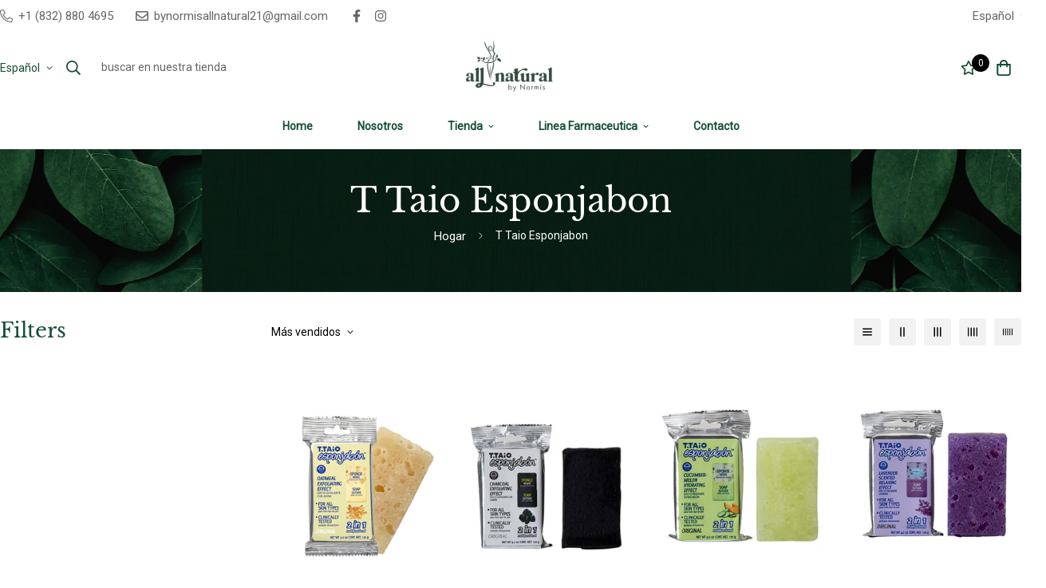

--- FILE ---
content_type: text/javascript; charset=utf-8
request_url: https://allnaturalbynormis.com/products/esponjabon-lavanda-relajante.js
body_size: 369
content:
{"id":7795194298584,"title":"Esponjabon Lavanda Relajante","handle":"esponjabon-lavanda-relajante","description":"\u003cp\u003ePropiedades relajantes, para todo tipo de piel; \u003cspan data-mce-fragment=\"1\"\u003eRelaja e hidrata tu piel al final de tu día con este jabón con esponja integrada 2 en 1, único en el mercado y probado clínicamente.\u003c\/span\u003e\u003c\/p\u003e","published_at":"2022-08-27T11:23:34-05:00","created_at":"2022-08-27T11:23:34-05:00","vendor":"All Natural By Normis","type":"","tags":["esponjabon"],"price":695,"price_min":695,"price_max":695,"available":true,"price_varies":false,"compare_at_price":null,"compare_at_price_min":0,"compare_at_price_max":0,"compare_at_price_varies":false,"variants":[{"id":43219696812248,"title":"Default Title","option1":"Default Title","option2":null,"option3":null,"sku":"","requires_shipping":true,"taxable":true,"featured_image":null,"available":true,"name":"Esponjabon Lavanda Relajante","public_title":null,"options":["Default Title"],"price":695,"weight":0,"compare_at_price":null,"inventory_management":null,"barcode":"","requires_selling_plan":false,"selling_plan_allocations":[]}],"images":["\/\/cdn.shopify.com\/s\/files\/1\/0654\/0181\/5256\/products\/Sintitulo-1_0001_Sintitulo-1_0018_ESPONJABONTTAIONLAVANDA.jpg?v=1663767912"],"featured_image":"\/\/cdn.shopify.com\/s\/files\/1\/0654\/0181\/5256\/products\/Sintitulo-1_0001_Sintitulo-1_0018_ESPONJABONTTAIONLAVANDA.jpg?v=1663767912","options":[{"name":"Title","position":1,"values":["Default Title"]}],"url":"\/products\/esponjabon-lavanda-relajante","media":[{"alt":null,"id":30860393185496,"position":1,"preview_image":{"aspect_ratio":1.0,"height":1000,"width":1000,"src":"https:\/\/cdn.shopify.com\/s\/files\/1\/0654\/0181\/5256\/products\/Sintitulo-1_0001_Sintitulo-1_0018_ESPONJABONTTAIONLAVANDA.jpg?v=1663767912"},"aspect_ratio":1.0,"height":1000,"media_type":"image","src":"https:\/\/cdn.shopify.com\/s\/files\/1\/0654\/0181\/5256\/products\/Sintitulo-1_0001_Sintitulo-1_0018_ESPONJABONTTAIONLAVANDA.jpg?v=1663767912","width":1000}],"requires_selling_plan":false,"selling_plan_groups":[]}

--- FILE ---
content_type: text/javascript; charset=utf-8
request_url: https://allnaturalbynormis.com/products/esponjabon-carbon-exfoliante.js
body_size: 156
content:
{"id":7795194429656,"title":"Esponjabon Carbón Exfoliante","handle":"esponjabon-carbon-exfoliante","description":"\u003cul data-mce-fragment=\"1\" class=\"a-unordered-list a-vertical a-spacing-mini\"\u003e\n\u003cli data-mce-fragment=\"1\"\u003e\u003cspan data-mce-fragment=\"1\" class=\"a-list-item\"\u003e\u003cstrong\u003eReutilizable:\u003c\/strong\u003e  Se puede utilizar para más de cuarenta (40) lavados. Utilízalo diariamente para cepillar la suciedad con facilidad para obtener esa sensación fresca y limpia después de la ducha e hidratar tu piel. Deja que el aroma fresco del carbón.\u003c\/span\u003e\u003c\/li\u003e\n\u003cli data-mce-fragment=\"1\"\u003e\u003cspan data-mce-fragment=\"1\" class=\"a-list-item\"\u003e\u003cstrong\u003ePráctico:\u003c\/strong\u003e Elimina el desorden de la ducha y la bañera. \u003c\/span\u003e\u003c\/li\u003e\n\u003cli data-mce-fragment=\"1\"\u003e\u003cspan data-mce-fragment=\"1\" class=\"a-list-item\"\u003e\u003cstrong\u003ePara todos los tipos de piel:\u003c\/strong\u003e  Utilízalo como exfoliante y masajeador en tus pies, cara y todo el cuerpo.\u003c\/span\u003e\u003c\/li\u003e\n\u003cli data-mce-fragment=\"1\"\u003e\u003cspan data-mce-fragment=\"1\" class=\"a-list-item\"\u003e\u003cstrong\u003eCarbón limpiador:\u003c\/strong\u003e Utiliza un exfoliante corporal que sea suave y calmante en la piel con nuestra esponja de jabón de carbón. \u003c\/span\u003e\u003c\/li\u003e\n\u003cli data-mce-fragment=\"1\"\u003e\u003cspan data-mce-fragment=\"1\" class=\"a-list-item\"\u003e\u003cstrong\u003eFácil de usar:\u003c\/strong\u003e El carbón promueve la exfoliación y protege la piel de los elementos exteriores. Limpia, suaviza e hidrata todo al mismo tiempo.\u003c\/span\u003e\u003c\/li\u003e\n\u003c\/ul\u003e","published_at":"2022-08-27T11:24:01-05:00","created_at":"2022-08-27T11:24:01-05:00","vendor":"All Natural By Normis","type":"","tags":["esponjabon"],"price":695,"price_min":695,"price_max":695,"available":true,"price_varies":false,"compare_at_price":null,"compare_at_price_min":0,"compare_at_price_max":0,"compare_at_price_varies":false,"variants":[{"id":43219696943320,"title":"Default Title","option1":"Default Title","option2":null,"option3":null,"sku":"","requires_shipping":true,"taxable":true,"featured_image":null,"available":true,"name":"Esponjabon Carbón Exfoliante","public_title":null,"options":["Default Title"],"price":695,"weight":0,"compare_at_price":null,"inventory_management":null,"barcode":"","requires_selling_plan":false,"selling_plan_allocations":[]}],"images":["\/\/cdn.shopify.com\/s\/files\/1\/0654\/0181\/5256\/products\/Normys_0006_ESPONJABONTTAIOCARBON.jpg?v=1663097262"],"featured_image":"\/\/cdn.shopify.com\/s\/files\/1\/0654\/0181\/5256\/products\/Normys_0006_ESPONJABONTTAIOCARBON.jpg?v=1663097262","options":[{"name":"Title","position":1,"values":["Default Title"]}],"url":"\/products\/esponjabon-carbon-exfoliante","media":[{"alt":null,"id":30796875399384,"position":1,"preview_image":{"aspect_ratio":1.0,"height":1000,"width":1000,"src":"https:\/\/cdn.shopify.com\/s\/files\/1\/0654\/0181\/5256\/products\/Normys_0006_ESPONJABONTTAIOCARBON.jpg?v=1663097262"},"aspect_ratio":1.0,"height":1000,"media_type":"image","src":"https:\/\/cdn.shopify.com\/s\/files\/1\/0654\/0181\/5256\/products\/Normys_0006_ESPONJABONTTAIOCARBON.jpg?v=1663097262","width":1000}],"requires_selling_plan":false,"selling_plan_groups":[]}

--- FILE ---
content_type: text/javascript; charset=utf-8
request_url: https://allnaturalbynormis.com/products/esponjabon-pepino-melon-hidratante.js
body_size: -238
content:
{"id":7795194396888,"title":"Esponjabon Pepino-Melón Hidratante","handle":"esponjabon-pepino-melon-hidratante","description":"\u003cdiv\u003e\n\u003cstrong\u003eBeneficios: \u003c\/strong\u003ePara todo tipo de piel, limpia, hidrata y refresca; con propiedades hidratantes, puede ser utlizado a diario.\u003c\/div\u003e","published_at":"2022-08-27T11:23:52-05:00","created_at":"2022-08-27T11:23:52-05:00","vendor":"All Natural By Normis","type":"","tags":["esponjabon"],"price":695,"price_min":695,"price_max":695,"available":true,"price_varies":false,"compare_at_price":null,"compare_at_price_min":0,"compare_at_price_max":0,"compare_at_price_varies":false,"variants":[{"id":43219696910552,"title":"Default Title","option1":"Default Title","option2":null,"option3":null,"sku":"","requires_shipping":true,"taxable":true,"featured_image":null,"available":true,"name":"Esponjabon Pepino-Melón Hidratante","public_title":null,"options":["Default Title"],"price":695,"weight":0,"compare_at_price":null,"inventory_management":null,"barcode":"","requires_selling_plan":false,"selling_plan_allocations":[]}],"images":["\/\/cdn.shopify.com\/s\/files\/1\/0654\/0181\/5256\/products\/Sintitulo-1_0000_Sintitulo-1_0017_ESPONJABONTTAIOPEPINO-MELON.jpg?v=1663767998"],"featured_image":"\/\/cdn.shopify.com\/s\/files\/1\/0654\/0181\/5256\/products\/Sintitulo-1_0000_Sintitulo-1_0017_ESPONJABONTTAIOPEPINO-MELON.jpg?v=1663767998","options":[{"name":"Title","position":1,"values":["Default Title"]}],"url":"\/products\/esponjabon-pepino-melon-hidratante","media":[{"alt":null,"id":30860398166232,"position":1,"preview_image":{"aspect_ratio":1.0,"height":1000,"width":1000,"src":"https:\/\/cdn.shopify.com\/s\/files\/1\/0654\/0181\/5256\/products\/Sintitulo-1_0000_Sintitulo-1_0017_ESPONJABONTTAIOPEPINO-MELON.jpg?v=1663767998"},"aspect_ratio":1.0,"height":1000,"media_type":"image","src":"https:\/\/cdn.shopify.com\/s\/files\/1\/0654\/0181\/5256\/products\/Sintitulo-1_0000_Sintitulo-1_0017_ESPONJABONTTAIOPEPINO-MELON.jpg?v=1663767998","width":1000}],"requires_selling_plan":false,"selling_plan_groups":[]}

--- FILE ---
content_type: text/javascript; charset=utf-8
request_url: https://allnaturalbynormis.com/products/esponjabon-aclarante-concha-nacar.js
body_size: 449
content:
{"id":7795194003672,"title":"Esponjabon Aclarante Concha Nacar","handle":"esponjabon-aclarante-concha-nacar","description":"\u003cdiv\u003e\u003cstrong\u003eBeneficios:\u003c\/strong\u003e\u003c\/div\u003e\n\u003cul class=\"a-unordered-list a-vertical a-spacing-mini\" data-mce-fragment=\"1\"\u003e\n\u003cli data-mce-fragment=\"1\"\u003e\u003cspan class=\"a-list-item\" data-mce-fragment=\"1\"\u003ePara todo tipo de piel.\u003c\/span\u003e\u003c\/li\u003e\n\u003cli data-mce-fragment=\"1\"\u003e\u003cspan class=\"a-list-item\" data-mce-fragment=\"1\"\u003eClínicamente comprobado.\u003c\/span\u003e\u003c\/li\u003e\n\u003cli data-mce-fragment=\"1\"\u003e\u003cspan class=\"a-list-item\" data-mce-fragment=\"1\"\u003ePropiedades exfoliantes.\u003c\/span\u003e\u003c\/li\u003e\n\u003cli data-mce-fragment=\"1\"\u003e\u003cspan class=\"a-list-item\" data-mce-fragment=\"1\"\u003eHecho con Concha Nácar.\u003c\/span\u003e\u003c\/li\u003e\n\u003cli data-mce-fragment=\"1\"\u003e\u003cspan class=\"a-list-item\" data-mce-fragment=\"1\"\u003eIncluye: 2 unidades.\u003c\/span\u003e\u003c\/li\u003e\n\u003c\/ul\u003e","published_at":"2022-08-27T11:21:50-05:00","created_at":"2022-08-27T11:21:50-05:00","vendor":"All Natural By Normis","type":"","tags":["esponjabon"],"price":695,"price_min":695,"price_max":695,"available":true,"price_varies":false,"compare_at_price":null,"compare_at_price_min":0,"compare_at_price_max":0,"compare_at_price_varies":false,"variants":[{"id":43219695960280,"title":"Default Title","option1":"Default Title","option2":null,"option3":null,"sku":"","requires_shipping":true,"taxable":true,"featured_image":null,"available":true,"name":"Esponjabon Aclarante Concha Nacar","public_title":null,"options":["Default Title"],"price":695,"weight":0,"compare_at_price":null,"inventory_management":null,"barcode":"","requires_selling_plan":false,"selling_plan_allocations":[]}],"images":["\/\/cdn.shopify.com\/s\/files\/1\/0654\/0181\/5256\/products\/Normys_0004_ESPNJABONTTAIOCONCHANACAR.jpg?v=1663096280"],"featured_image":"\/\/cdn.shopify.com\/s\/files\/1\/0654\/0181\/5256\/products\/Normys_0004_ESPNJABONTTAIOCONCHANACAR.jpg?v=1663096280","options":[{"name":"Title","position":1,"values":["Default Title"]}],"url":"\/products\/esponjabon-aclarante-concha-nacar","media":[{"alt":null,"id":30796760285400,"position":1,"preview_image":{"aspect_ratio":1.0,"height":1000,"width":1000,"src":"https:\/\/cdn.shopify.com\/s\/files\/1\/0654\/0181\/5256\/products\/Normys_0004_ESPNJABONTTAIOCONCHANACAR.jpg?v=1663096280"},"aspect_ratio":1.0,"height":1000,"media_type":"image","src":"https:\/\/cdn.shopify.com\/s\/files\/1\/0654\/0181\/5256\/products\/Normys_0004_ESPNJABONTTAIOCONCHANACAR.jpg?v=1663096280","width":1000}],"requires_selling_plan":false,"selling_plan_groups":[]}

--- FILE ---
content_type: text/javascript; charset=utf-8
request_url: https://allnaturalbynormis.com/products/esponjabon-avena-exfoliante.js
body_size: 260
content:
{"id":7795194331352,"title":"Esponjabon Avena Exfoliante","handle":"esponjabon-avena-exfoliante","description":"\u003cul class=\"a-unordered-list a-vertical a-spacing-mini\" data-mce-fragment=\"1\"\u003e\n\u003cli data-mce-fragment=\"1\"\u003e\u003cspan class=\"a-list-item\" data-mce-fragment=\"1\"\u003e\u003cstrong\u003eReutilizable:\u003c\/strong\u003e  Utilízalo diariamente para cepillar la suciedad con facilidad para obtener esa sensación fresca y limpia después de la ducha e hidratar tu piel. Deja que el aroma fresco de la avena llene tu ducha y haz que la hora del baño sea una alegría.\u003c\/span\u003e\u003c\/li\u003e\n\u003cli data-mce-fragment=\"1\"\u003e\u003cspan class=\"a-list-item\" data-mce-fragment=\"1\"\u003e\u003cstrong\u003ePráctico:\u003c\/strong\u003e Elimina el desorden de la ducha y la bañera. \u003c\/span\u003e\u003c\/li\u003e\n\u003cli data-mce-fragment=\"1\"\u003e\u003cspan class=\"a-list-item\" data-mce-fragment=\"1\"\u003e\u003cstrong\u003ePara todos los tipos de piel:\u003c\/strong\u003e nuestro jabón es suave en tu piel pero resistente a la suciedad, el aceite y la piel muerta. Utilízalo como exfoliante y masajeador en tus pies, cara y todo el cuerpo.\u003c\/span\u003e\u003c\/li\u003e\n\u003cli data-mce-fragment=\"1\"\u003e\u003cspan class=\"a-list-item\" data-mce-fragment=\"1\"\u003e\u003cstrong\u003eAvena exfoliante:\u003c\/strong\u003e Ayudan a eliminar la suciedad y el aceite profundamente dentro de la piel sin ser agresivos y agresivos como otros productos exfoliantes corporales. \u003c\/span\u003e\u003c\/li\u003e\n\u003cli data-mce-fragment=\"1\"\u003e\u003cspan class=\"a-list-item\" data-mce-fragment=\"1\"\u003e\u003cstrong\u003eFácil de usar:\u003c\/strong\u003e simplemente humedece nuestro jabón con esponja integrada, frota en tus manos y aplícalo a tu cuerpo. Muévete en un movimiento circular de fregado para exfoliar y luego enjuaga la esponja de jabón y deja que se seque (asegúrate de evitar el contacto con los ojos).\u003c\/span\u003e\u003c\/li\u003e\n\u003c\/ul\u003e","published_at":"2022-08-27T11:23:43-05:00","created_at":"2022-08-27T11:23:43-05:00","vendor":"All Natural By Normis","type":"","tags":["esponjabon"],"price":695,"price_min":695,"price_max":695,"available":true,"price_varies":false,"compare_at_price":null,"compare_at_price_min":0,"compare_at_price_max":0,"compare_at_price_varies":false,"variants":[{"id":43219696845016,"title":"Default Title","option1":"Default Title","option2":null,"option3":null,"sku":"","requires_shipping":true,"taxable":true,"featured_image":null,"available":true,"name":"Esponjabon Avena Exfoliante","public_title":null,"options":["Default Title"],"price":695,"weight":0,"compare_at_price":null,"inventory_management":null,"barcode":"","requires_selling_plan":false,"selling_plan_allocations":[]}],"images":["\/\/cdn.shopify.com\/s\/files\/1\/0654\/0181\/5256\/products\/Normys_0007_ESPONJABONTTAIONAVENA.jpg?v=1663096822"],"featured_image":"\/\/cdn.shopify.com\/s\/files\/1\/0654\/0181\/5256\/products\/Normys_0007_ESPONJABONTTAIONAVENA.jpg?v=1663096822","options":[{"name":"Title","position":1,"values":["Default Title"]}],"url":"\/products\/esponjabon-avena-exfoliante","media":[{"alt":null,"id":30796818972888,"position":1,"preview_image":{"aspect_ratio":1.0,"height":1000,"width":1000,"src":"https:\/\/cdn.shopify.com\/s\/files\/1\/0654\/0181\/5256\/products\/Normys_0007_ESPONJABONTTAIONAVENA.jpg?v=1663096822"},"aspect_ratio":1.0,"height":1000,"media_type":"image","src":"https:\/\/cdn.shopify.com\/s\/files\/1\/0654\/0181\/5256\/products\/Normys_0007_ESPONJABONTTAIONAVENA.jpg?v=1663096822","width":1000}],"requires_selling_plan":false,"selling_plan_groups":[]}

--- FILE ---
content_type: text/javascript; charset=utf-8
request_url: https://allnaturalbynormis.com/products/esponjabon-aloe-vera-humectante.js
body_size: 392
content:
{"id":7795194233048,"title":"Esponjabon Aloe Vera Humectante","handle":"esponjabon-aloe-vera-humectante","description":"\u003cp\u003e\u003cstrong\u003eBeneficios:\u003cbr\u003e\u003c\/strong\u003e\u003cspan data-mce-fragment=\"1\"\u003e  Tiene propiedades exfoliantes, que puede usarse para todo tipo de piel, limpiándola y puliéndola, es de uso diario y probado clínicamente\u003c\/span\u003e\u003c\/p\u003e","published_at":"2022-08-27T11:23:25-05:00","created_at":"2022-08-27T11:23:25-05:00","vendor":"All Natural By Normis","type":"","tags":["esponjabon"],"price":695,"price_min":695,"price_max":695,"available":true,"price_varies":false,"compare_at_price":null,"compare_at_price_min":0,"compare_at_price_max":0,"compare_at_price_varies":false,"variants":[{"id":43219696517336,"title":"Default Title","option1":"Default Title","option2":null,"option3":null,"sku":"","requires_shipping":true,"taxable":true,"featured_image":null,"available":true,"name":"Esponjabon Aloe Vera Humectante","public_title":null,"options":["Default Title"],"price":695,"weight":0,"compare_at_price":null,"inventory_management":null,"barcode":"","requires_selling_plan":false,"selling_plan_allocations":[]}],"images":["\/\/cdn.shopify.com\/s\/files\/1\/0654\/0181\/5256\/products\/Normys_0005_ESPONJABONTTAIOSAVILA.jpg?v=1663096603"],"featured_image":"\/\/cdn.shopify.com\/s\/files\/1\/0654\/0181\/5256\/products\/Normys_0005_ESPONJABONTTAIOSAVILA.jpg?v=1663096603","options":[{"name":"Title","position":1,"values":["Default Title"]}],"url":"\/products\/esponjabon-aloe-vera-humectante","media":[{"alt":null,"id":30796798066904,"position":1,"preview_image":{"aspect_ratio":1.0,"height":1000,"width":1000,"src":"https:\/\/cdn.shopify.com\/s\/files\/1\/0654\/0181\/5256\/products\/Normys_0005_ESPONJABONTTAIOSAVILA.jpg?v=1663096603"},"aspect_ratio":1.0,"height":1000,"media_type":"image","src":"https:\/\/cdn.shopify.com\/s\/files\/1\/0654\/0181\/5256\/products\/Normys_0005_ESPONJABONTTAIOSAVILA.jpg?v=1663096603","width":1000}],"requires_selling_plan":false,"selling_plan_groups":[]}